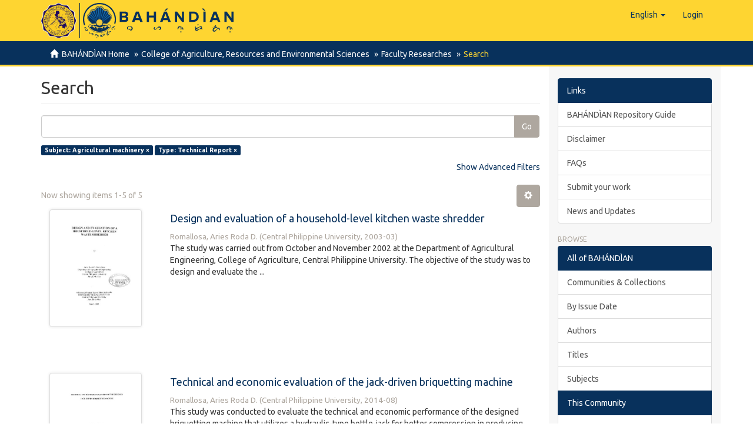

--- FILE ---
content_type: text/plain
request_url: https://www.google-analytics.com/j/collect?v=1&_v=j102&a=1967013438&t=pageview&_s=1&dl=https%3A%2F%2Frepository.cpu.edu.ph%2Fhandle%2F20.500.12852%2F439%2Fdiscover%3Frpp%3D10%26filtertype_0%3Dtype%26filter_relational_operator_0%3Dequals%26filter_0%3DTechnical%2BReport%26filtertype%3Dsubject%26filter_relational_operator%3Dequals%26filter%3DAgricultural%2Bmachinery&ul=en-us%40posix&dt=Search&sr=1280x720&vp=1280x720&_u=IEBAAAABAAAAACAAI~&jid=808901923&gjid=1164024832&cid=912402761.1766840721&tid=UA-187920802-1&_gid=1557590666.1766840721&_r=1&_slc=1&z=1677909058
body_size: -452
content:
2,cG-K9XY4NE9DG

--- FILE ---
content_type: image/svg+xml;charset=ISO-8859-1
request_url: https://repository.cpu.edu.ph/themes/Mirage2/images/HLLibrary.svg
body_size: 25998
content:
<?xml version="1.0" encoding="UTF-8" standalone="no"?>
<svg
   xmlns:dc="http://purl.org/dc/elements/1.1/"
   xmlns:cc="http://creativecommons.org/ns#"
   xmlns:rdf="http://www.w3.org/1999/02/22-rdf-syntax-ns#"
   xmlns:svg="http://www.w3.org/2000/svg"
   xmlns="http://www.w3.org/2000/svg"
   xmlns:sodipodi="http://sodipodi.sourceforge.net/DTD/sodipodi-0.dtd"
   xmlns:inkscape="http://www.inkscape.org/namespaces/inkscape"
   version="1.1"
   x="0px"
   y="0px"
   viewBox="0 0 95.513618 51"
   xml:space="preserve"
   id="svg2418"
   sodipodi:docname="HLLibrary.svg"
   inkscape:version="1.0.1 (3bc2e813f5, 2020-09-07)"
   width="95.513618"
   height="51"><title
   id="title2426">Henry Luce III Library</title><metadata
   id="metadata2424"><rdf:RDF><cc:Work
       rdf:about=""><dc:format>image/svg+xml</dc:format><dc:type
         rdf:resource="http://purl.org/dc/dcmitype/StillImage" /><dc:title>Henry Luce III Library</dc:title></cc:Work></rdf:RDF></metadata><defs
   id="defs2422" /><sodipodi:namedview
   pagecolor="#ffffff"
   bordercolor="#666666"
   borderopacity="1"
   objecttolerance="10"
   gridtolerance="10"
   guidetolerance="10"
   inkscape:pageopacity="0"
   inkscape:pageshadow="2"
   inkscape:window-width="1325"
   inkscape:window-height="770"
   id="namedview2420"
   showgrid="false"
   inkscape:zoom="3.0484159"
   inkscape:cx="48.833199"
   inkscape:cy="21.30159"
   inkscape:window-x="0"
   inkscape:window-y="0"
   inkscape:window-maximized="0"
   inkscape:current-layer="svg2418"
   inkscape:document-rotation="0"
   fit-margin-top="0.5"
   fit-margin-left="0.5"
   fit-margin-right="0.5"
   fit-margin-bottom="0.5"
   lock-margins="false" />
<style
   type="text/css"
   id="style2102">
	.st0{display:none;}
	.st1{display:inline;fill:#CCCCCC;}
	.st2{display:inline;}
	.st3{fill:#FFFFFF;}
	.st4{display:inline;fill:#FFFFFF;}
	.st5{fill:url(#SVGID_1_);}
	.st6{fill:url(#SVGID_2_);}
	.st7{fill:url(#SVGID_3_);}
	.st8{fill:url(#SVGID_4_);}
	.st9{fill:#08315C;}
	.st10{fill:#606060;}
	.st11{fill:url(#SVGID_5_);}
	.st12{fill:url(#SVGID_6_);}
	.st13{fill:url(#SVGID_7_);}
	.st14{fill:url(#SVGID_8_);}
	.st15{fill:url(#SVGID_9_);}
	.st16{fill:url(#SVGID_10_);}
	.st17{fill:url(#SVGID_11_);}
	.st18{fill:url(#SVGID_12_);}
</style>
<g
   id="Layer_1"
   class="st0"
   transform="translate(-492.66819,-490.97)">
</g>
<g
   id="Layer_2"
   transform="matrix(0.1039285,0,0,0.1039285,-8.408751,-28.175952)">
	<g
   id="g2299">
		<linearGradient
   id="SVGID_1_"
   gradientUnits="userSpaceOnUse"
   x1="220.2757"
   y1="480.20889"
   x2="858.90887"
   y2="480.20889">
			<stop
   offset="0"
   style="stop-color:#FFF8A5"
   id="stop2105" />
			<stop
   offset="0.032"
   style="stop-color:#FDE67E"
   id="stop2107" />
			<stop
   offset="0.0572"
   style="stop-color:#F0D36F"
   id="stop2109" />
			<stop
   offset="0.1383"
   style="stop-color:#CB9A42"
   id="stop2111" />
			<stop
   offset="0.1986"
   style="stop-color:#B47727"
   id="stop2113" />
			<stop
   offset="0.2309"
   style="stop-color:#AB6A1C"
   id="stop2115" />
			<stop
   offset="0.2782"
   style="stop-color:#B67A29"
   id="stop2117" />
			<stop
   offset="0.371"
   style="stop-color:#D2A44A"
   id="stop2119" />
			<stop
   offset="0.4952"
   style="stop-color:#FDE67E"
   id="stop2121" />
			<stop
   offset="0.5121"
   style="stop-color:#F5DA75"
   id="stop2123" />
			<stop
   offset="0.5871"
   style="stop-color:#D5AA4F"
   id="stop2125" />
			<stop
   offset="0.6533"
   style="stop-color:#BE8834"
   id="stop2127" />
			<stop
   offset="0.7076"
   style="stop-color:#B07323"
   id="stop2129" />
			<stop
   offset="0.7432"
   style="stop-color:#AB6B1D"
   id="stop2131" />
			<stop
   offset="0.7848"
   style="stop-color:#AD6F20"
   id="stop2133" />
			<stop
   offset="0.8235"
   style="stop-color:#B57A29"
   id="stop2135" />
			<stop
   offset="0.861"
   style="stop-color:#C28D38"
   id="stop2137" />
			<stop
   offset="0.8978"
   style="stop-color:#D3A74C"
   id="stop2139" />
			<stop
   offset="0.9337"
   style="stop-color:#EAC967"
   id="stop2141" />
			<stop
   offset="0.9594"
   style="stop-color:#FDE67E"
   id="stop2143" />
			<stop
   offset="0.9811"
   style="stop-color:#FEF093"
   id="stop2145" />
			<stop
   offset="1"
   style="stop-color:#FFF7A0"
   id="stop2147" />
		</linearGradient>
		<polygon
   class="st5"
   points="547.59,430.1 220.28,504.73 223.47,511.13 545.46,442.89 842.92,530.32 858.91,527.12 "
   id="polygon2150"
   style="fill:url(#SVGID_1_)" />
		<linearGradient
   id="SVGID_2_"
   gradientUnits="userSpaceOnUse"
   x1="251.1944"
   y1="392.25021"
   x2="802.40222"
   y2="392.25021">
			<stop
   offset="0"
   style="stop-color:#FFF8A5"
   id="stop2152" />
			<stop
   offset="0.032"
   style="stop-color:#FDE67E"
   id="stop2154" />
			<stop
   offset="0.0572"
   style="stop-color:#F0D36F"
   id="stop2156" />
			<stop
   offset="0.1383"
   style="stop-color:#CB9A42"
   id="stop2158" />
			<stop
   offset="0.1986"
   style="stop-color:#B47727"
   id="stop2160" />
			<stop
   offset="0.2309"
   style="stop-color:#AB6A1C"
   id="stop2162" />
			<stop
   offset="0.2782"
   style="stop-color:#B67A29"
   id="stop2164" />
			<stop
   offset="0.371"
   style="stop-color:#D2A44A"
   id="stop2166" />
			<stop
   offset="0.4952"
   style="stop-color:#FDE67E"
   id="stop2168" />
			<stop
   offset="0.5121"
   style="stop-color:#F5DA75"
   id="stop2170" />
			<stop
   offset="0.5871"
   style="stop-color:#D5AA4F"
   id="stop2172" />
			<stop
   offset="0.6533"
   style="stop-color:#BE8834"
   id="stop2174" />
			<stop
   offset="0.7076"
   style="stop-color:#B07323"
   id="stop2176" />
			<stop
   offset="0.7432"
   style="stop-color:#AB6B1D"
   id="stop2178" />
			<stop
   offset="0.7848"
   style="stop-color:#AD6F20"
   id="stop2180" />
			<stop
   offset="0.8235"
   style="stop-color:#B57A29"
   id="stop2182" />
			<stop
   offset="0.861"
   style="stop-color:#C28D38"
   id="stop2184" />
			<stop
   offset="0.8978"
   style="stop-color:#D3A74C"
   id="stop2186" />
			<stop
   offset="0.9337"
   style="stop-color:#EAC967"
   id="stop2188" />
			<stop
   offset="0.9594"
   style="stop-color:#FDE67E"
   id="stop2190" />
			<stop
   offset="0.9811"
   style="stop-color:#FEF093"
   id="stop2192" />
			<stop
   offset="1"
   style="stop-color:#FFF7A0"
   id="stop2194" />
		</linearGradient>
		<polygon
   class="st6"
   points="788.82,458.82 788.54,458.89 784.28,470.61 802.4,474.88 801.34,455.69 795.91,457.04 792.81,440.76 543.32,309.62 251.19,435.33 269.32,438.63 545.46,330.95 "
   id="polygon2197"
   style="fill:url(#SVGID_2_)" />
		<linearGradient
   id="SVGID_3_"
   gradientUnits="userSpaceOnUse"
   x1="372.00391"
   y1="341.27469"
   x2="672.03101"
   y2="641.30182">
			<stop
   offset="0"
   style="stop-color:#FFF8A5"
   id="stop2199" />
			<stop
   offset="0.032"
   style="stop-color:#FDE67E"
   id="stop2201" />
			<stop
   offset="0.0572"
   style="stop-color:#F0D36F"
   id="stop2203" />
			<stop
   offset="0.1383"
   style="stop-color:#CB9A42"
   id="stop2205" />
			<stop
   offset="0.1986"
   style="stop-color:#B47727"
   id="stop2207" />
			<stop
   offset="0.2309"
   style="stop-color:#AB6A1C"
   id="stop2209" />
			<stop
   offset="0.2782"
   style="stop-color:#B67A29"
   id="stop2211" />
			<stop
   offset="0.371"
   style="stop-color:#D2A44A"
   id="stop2213" />
			<stop
   offset="0.4952"
   style="stop-color:#FDE67E"
   id="stop2215" />
			<stop
   offset="0.5121"
   style="stop-color:#F5DA75"
   id="stop2217" />
			<stop
   offset="0.5871"
   style="stop-color:#D5AA4F"
   id="stop2219" />
			<stop
   offset="0.6533"
   style="stop-color:#BE8834"
   id="stop2221" />
			<stop
   offset="0.7076"
   style="stop-color:#B07323"
   id="stop2223" />
			<stop
   offset="0.7432"
   style="stop-color:#AB6B1D"
   id="stop2225" />
			<stop
   offset="0.7848"
   style="stop-color:#AD6F20"
   id="stop2227" />
			<stop
   offset="0.8235"
   style="stop-color:#B57A29"
   id="stop2229" />
			<stop
   offset="0.861"
   style="stop-color:#C28D38"
   id="stop2231" />
			<stop
   offset="0.8978"
   style="stop-color:#D3A74C"
   id="stop2233" />
			<stop
   offset="0.9337"
   style="stop-color:#EAC967"
   id="stop2235" />
			<stop
   offset="0.9594"
   style="stop-color:#FDE67E"
   id="stop2237" />
			<stop
   offset="0.9811"
   style="stop-color:#FEF093"
   id="stop2239" />
			<stop
   offset="1"
   style="stop-color:#FFF7A0"
   id="stop2241" />
		</linearGradient>
		<polygon
   class="st7"
   points="806.61,506.72 810.93,487.67 546.52,373.59 255.46,457.82 233.07,494.87 546.96,427.31 "
   id="polygon2244"
   style="fill:url(#SVGID_3_)" />
		<linearGradient
   id="SVGID_4_"
   gradientUnits="userSpaceOnUse"
   x1="263.9884"
   y1="525.52087"
   x2="802.40222"
   y2="525.52087">
			<stop
   offset="0"
   style="stop-color:#FFF8A5"
   id="stop2246" />
			<stop
   offset="0.032"
   style="stop-color:#FDE67E"
   id="stop2248" />
			<stop
   offset="0.0572"
   style="stop-color:#F0D36F"
   id="stop2250" />
			<stop
   offset="0.1383"
   style="stop-color:#CB9A42"
   id="stop2252" />
			<stop
   offset="0.1986"
   style="stop-color:#B47727"
   id="stop2254" />
			<stop
   offset="0.2309"
   style="stop-color:#AB6A1C"
   id="stop2256" />
			<stop
   offset="0.2782"
   style="stop-color:#B67A29"
   id="stop2258" />
			<stop
   offset="0.371"
   style="stop-color:#D2A44A"
   id="stop2260" />
			<stop
   offset="0.4952"
   style="stop-color:#FDE67E"
   id="stop2262" />
			<stop
   offset="0.5121"
   style="stop-color:#F5DA75"
   id="stop2264" />
			<stop
   offset="0.5871"
   style="stop-color:#D5AA4F"
   id="stop2266" />
			<stop
   offset="0.6533"
   style="stop-color:#BE8834"
   id="stop2268" />
			<stop
   offset="0.7076"
   style="stop-color:#B07323"
   id="stop2270" />
			<stop
   offset="0.7432"
   style="stop-color:#AB6B1D"
   id="stop2272" />
			<stop
   offset="0.7848"
   style="stop-color:#AD6F20"
   id="stop2274" />
			<stop
   offset="0.8235"
   style="stop-color:#B57A29"
   id="stop2276" />
			<stop
   offset="0.861"
   style="stop-color:#C28D38"
   id="stop2278" />
			<stop
   offset="0.8978"
   style="stop-color:#D3A74C"
   id="stop2280" />
			<stop
   offset="0.9337"
   style="stop-color:#EAC967"
   id="stop2282" />
			<stop
   offset="0.9594"
   style="stop-color:#FDE67E"
   id="stop2284" />
			<stop
   offset="0.9811"
   style="stop-color:#FEF093"
   id="stop2286" />
			<stop
   offset="1"
   style="stop-color:#FFF7A0"
   id="stop2288" />
		</linearGradient>
		<polygon
   class="st8"
   points="540.13,572.97 802.4,561.24 800.27,559.98 800.27,536.72 797.07,535.86 797.07,532.45 543.32,478.08 263.99,522.86 285.31,527.12 545.46,490.87 784.28,542.48 784.28,550.58 546.52,563.37 288.51,545.24 263.99,552.71 "
   id="polygon2291"
   style="fill:url(#SVGID_4_)" />
		<g
   id="g2297">
			<path
   class="st9"
   d="M 813.73,527.27 551.16,462.7 263.47,510.41 v 12.54 C 546.51,483.42 546.52,483.42 546.52,483.42 L 794.98,538 v 19.76 L 545.52,570.48 263.47,552.46 v 16.07 l 287.69,19.37 266.52,-12.91 z"
   id="path2293" />
			<polygon
   class="st9"
   points="249.1,415.17 249.2,415.17 251.19,435.33 546.66,318.28 793.1,456.75 792.92,465.18 545.77,352.54 253.18,453.69 220.21,504.91 547.45,434.59 859.17,526.66 846.04,510.95 548.77,418.38 246.19,490.15 263.86,459.23 545.19,376.6 810.53,488.2 814.55,450.35 814.3,450.23 552.11,275.92 250.66,414.45 249.18,414.98 249.2,415.13 "
   id="polygon2295" />
		</g>
	</g>
	<g
   id="g2415">
		<g
   id="g2339">
			<path
   class="st9"
   d="M 119.1,695.76 V 675.3 H 96.09 v 20.45 H 85.72 v -48.72 h 10.37 v 19.14 h 23.01 v -19.14 h 10.45 v 48.72 H 119.1 Z"
   id="path2301" />
			<path
   class="st9"
   d="m 142.76,695.76 v -48.72 h 34.48 v 9.13 h -24.1 v 10.3 h 23.59 v 9.13 h -23.59 v 11.03 h 24.1 v 9.13 z"
   id="path2303" />
			<path
   class="st9"
   d="m 222.6,695.76 -23.23,-31.77 v 31.77 H 189 v -48.72 h 10.66 l 22.57,30.61 v -30.61 h 10.37 v 48.72 z"
   id="path2305" />
			<path
   class="st9"
   d="m 273.44,695.76 -9.57,-17.31 h -7.6 v 17.31 H 245.9 v -48.72 h 22.79 c 10.15,0 16.36,6.65 16.36,15.7 0,8.62 -5.41,13.22 -10.67,14.46 l 10.96,18.55 h -11.9 z m 1.02,-33.02 c 0,-4.09 -3.14,-6.57 -7.3,-6.57 h -10.88 v 13.15 h 10.88 c 4.16,-0.01 7.3,-2.49 7.3,-6.58 z"
   id="path2307" />
			<path
   class="st9"
   d="m 308.79,695.76 v -19.94 l -18.77,-28.78 h 11.83 l 12.13,19.58 11.98,-19.58 h 11.83 l -18.63,28.78 v 19.94 z"
   id="path2309" />
			<path
   class="st9"
   d="m 368.33,695.76 v -48.72 h 10.37 v 39.59 h 20.6 v 9.13 z"
   id="path2311" />
			<path
   class="st9"
   d="m 408.43,676.33 v -29.29 h 10.52 v 28.93 c 0,6.79 3.94,11.47 11.47,11.47 7.52,0 11.4,-4.67 11.4,-11.47 v -28.93 h 10.59 v 29.22 c 0,12.13 -7.16,20.38 -21.99,20.38 -14.83,-0.01 -21.99,-8.34 -21.99,-20.31 z"
   id="path2313" />
			<path
   class="st9"
   d="m 463.29,671.43 c 0,-14.97 11.32,-25.2 25.93,-25.2 10.74,0 16.95,5.84 20.38,11.91 l -8.91,4.38 c -2.04,-3.94 -6.43,-7.09 -11.47,-7.09 -8.84,0 -15.27,6.79 -15.27,16 0,9.21 6.43,16 15.27,16 5.04,0 9.42,-3.07 11.47,-7.08 l 8.91,4.31 c -3.51,6.06 -9.64,11.98 -20.38,11.98 -14.61,-0.01 -25.93,-10.23 -25.93,-25.21 z"
   id="path2315" />
			<path
   class="st9"
   d="m 519.46,695.76 v -48.72 h 34.48 v 9.13 h -24.1 v 10.3 h 23.59 v 9.13 h -23.59 v 11.03 h 24.1 v 9.13 z"
   id="path2317" />
			<path
   class="st9"
   d="m 588.05,695.76 v -48.72 h 10.37 v 48.72 z"
   id="path2319" />
			<path
   class="st9"
   d="m 611.71,695.76 v -48.72 h 10.37 v 48.72 z"
   id="path2321" />
			<path
   class="st9"
   d="m 635.38,695.76 v -48.72 h 10.37 v 48.72 z"
   id="path2323" />
			<path
   class="st9"
   d="m 681.4,695.76 v -48.72 h 10.37 v 39.59 h 20.6 v 9.13 z"
   id="path2325" />
			<path
   class="st9"
   d="m 723.25,695.76 v -48.72 h 10.37 v 48.72 z"
   id="path2327" />
			<path
   class="st9"
   d="m 746.92,695.76 v -48.72 h 25.64 c 9.28,0 14.02,5.92 14.02,12.42 0,6.14 -3.8,10.23 -8.4,11.18 5.19,0.8 9.35,5.84 9.35,11.98 0,7.3 -4.89,13.15 -14.17,13.15 h -26.44 z m 29.07,-34.48 c 0,-3.07 -2.19,-5.33 -5.7,-5.33 h -13 v 10.59 h 13 c 3.51,0 5.7,-2.19 5.7,-5.26 z m 0.95,19.87 c 0,-3.07 -2.19,-5.7 -6.28,-5.7 h -13.37 v 11.32 h 13.37 c 3.94,0 6.28,-2.12 6.28,-5.62 z"
   id="path2329" />
			<path
   class="st9"
   d="m 826.54,695.76 -9.57,-17.31 h -7.6 v 17.31 H 799 v -48.72 h 22.79 c 10.15,0 16.36,6.65 16.36,15.7 0,8.62 -5.41,13.22 -10.67,14.46 l 10.96,18.55 h -11.9 z m 1.02,-33.02 c 0,-4.09 -3.14,-6.57 -7.3,-6.57 h -10.88 v 13.15 h 10.88 c 4.16,-0.01 7.3,-2.49 7.3,-6.58 z"
   id="path2331" />
			<path
   class="st9"
   d="m 883.22,695.76 -3,-8.25 h -20.89 l -3.07,8.25 h -11.83 l 18.85,-48.72 h 13 l 18.77,48.72 z m -13.44,-38.35 -7.6,20.96 h 15.19 z"
   id="path2333" />
			<path
   class="st9"
   d="m 930.77,695.76 -9.57,-17.31 h -7.6 v 17.31 h -10.37 v -48.72 h 22.79 c 10.15,0 16.36,6.65 16.36,15.7 0,8.62 -5.41,13.22 -10.67,14.46 l 10.96,18.55 h -11.9 z m 1.02,-33.02 c 0,-4.09 -3.14,-6.57 -7.3,-6.57 h -10.88 v 13.15 h 10.88 c 4.16,-0.01 7.3,-2.49 7.3,-6.58 z"
   id="path2335" />
			<path
   class="st9"
   d="m 966.13,695.76 v -19.94 l -18.77,-28.78 h 11.83 l 12.13,19.58 11.98,-19.58 h 11.83 l -18.63,28.78 v 19.94 z"
   id="path2337" />
		</g>
		<g
   id="g2413">
			<path
   class="st9"
   d="m 145.04,731.59 c 0,-9.86 7.26,-16.59 16.5,-16.59 5.67,0 9.62,2.74 12.17,6.35 l -3.37,1.88 c -1.83,-2.69 -5.15,-4.67 -8.8,-4.67 -7.02,0 -12.36,5.39 -12.36,13.03 0,7.6 5.34,13.03 12.36,13.03 3.65,0 6.97,-1.92 8.8,-4.67 l 3.42,1.88 c -2.69,3.66 -6.54,6.35 -12.22,6.35 -9.24,0 -16.5,-6.73 -16.5,-16.59 z"
   id="path2341" />
			<path
   class="st9"
   d="m 177.59,735.97 c 0,-6.73 4.81,-12.17 11.45,-12.17 7.02,0 11.16,5.48 11.16,12.46 v 0.91 h -18.81 c 0.29,4.38 3.37,8.03 8.37,8.03 2.65,0 5.34,-1.06 7.17,-2.93 l 1.73,2.36 c -2.31,2.31 -5.43,3.56 -9.23,3.56 -6.88,-0.01 -11.84,-4.96 -11.84,-12.22 z m 11.4,-9.19 c -4.95,0 -7.41,4.18 -7.6,7.74 h 15.25 c -0.05,-3.46 -2.36,-7.74 -7.65,-7.74 z"
   id="path2343" />
			<path
   class="st9"
   d="m 221.93,747.6 v -15.2 c 0,-4.09 -2.07,-5.39 -5.19,-5.39 -2.84,0 -5.53,1.73 -6.88,3.61 v 16.98 h -3.61 v -23.23 h 3.61 v 3.37 c 1.63,-1.92 4.81,-3.94 8.27,-3.94 4.86,0 7.41,2.45 7.41,7.5 v 16.3 z"
   id="path2345" />
			<path
   class="st9"
   d="m 233.72,742.75 v -15.2 h -3.85 v -3.17 h 3.85 v -6.35 h 3.61 v 6.35 h 4.71 v 3.17 h -4.71 v 14.43 c 0,1.73 0.77,2.98 2.36,2.98 1.01,0 1.97,-0.43 2.45,-0.96 l 1.06,2.69 c -0.91,0.87 -2.21,1.49 -4.33,1.49 -3.42,0 -5.15,-1.97 -5.15,-5.43 z"
   id="path2347" />
			<path
   class="st9"
   d="m 247.37,747.6 v -23.23 h 3.61 v 3.75 c 1.88,-2.45 4.57,-4.23 7.74,-4.23 v 3.7 c -0.43,-0.1 -0.87,-0.14 -1.44,-0.14 -2.21,0 -5.24,1.83 -6.3,3.7 v 16.45 z"
   id="path2349" />
			<path
   class="st9"
   d="m 278.01,747.6 v -2.65 c -1.92,2.12 -4.57,3.22 -7.7,3.22 -3.94,0 -8.13,-2.65 -8.13,-7.7 0,-5.19 4.18,-7.65 8.13,-7.65 3.17,0 5.82,1.01 7.7,3.17 v -4.18 c 0,-3.13 -2.5,-4.91 -5.87,-4.91 -2.79,0 -5.05,1.01 -7.12,3.22 l -1.68,-2.5 c 2.5,-2.6 5.48,-3.85 9.28,-3.85 4.91,0 8.99,2.21 8.99,7.84 v 15.97 h -3.6 z m 0,-4.9 v -4.38 c -1.39,-1.92 -3.85,-2.89 -6.4,-2.89 -3.37,0 -5.72,2.12 -5.72,5.1 0,2.93 2.36,5.05 5.72,5.05 2.55,0 5,-0.96 6.4,-2.88 z"
   id="path2351" />
			<path
   class="st9"
   d="m 289.07,747.6 v -32.08 h 3.61 v 32.08 z"
   id="path2353" />
			<path
   class="st9"
   d="m 312.92,747.6 v -32.08 h 12.89 c 6.44,0 10.05,4.42 10.05,9.67 0,5.25 -3.7,9.67 -10.05,9.67 h -8.9 v 12.75 h -3.99 z m 18.8,-22.41 c 0,-3.61 -2.6,-6.11 -6.4,-6.11 h -8.42 v 12.22 h 8.42 c 3.81,0 6.4,-2.5 6.4,-6.11 z"
   id="path2355" />
			<path
   class="st9"
   d="m 356.97,747.6 v -15.29 c 0,-4.09 -2.12,-5.29 -5.24,-5.29 -2.79,0 -5.48,1.73 -6.88,3.61 v 16.98 h -3.61 v -32.08 h 3.61 v 12.22 c 1.63,-1.92 4.81,-3.94 8.32,-3.94 4.86,0 7.41,2.36 7.41,7.41 v 16.4 h -3.61 z"
   id="path2357" />
			<path
   class="st9"
   d="m 367.41,718.65 c 0,-1.35 1.11,-2.45 2.41,-2.45 1.35,0 2.45,1.11 2.45,2.45 0,1.34 -1.11,2.4 -2.45,2.4 -1.31,0.01 -2.41,-1.05 -2.41,-2.4 z m 0.62,28.95 v -23.23 h 3.61 v 23.23 z"
   id="path2359" />
			<path
   class="st9"
   d="m 379.09,747.6 v -32.08 h 3.61 v 32.08 z"
   id="path2361" />
			<path
   class="st9"
   d="m 389.53,718.65 c 0,-1.35 1.11,-2.45 2.4,-2.45 1.35,0 2.45,1.11 2.45,2.45 0,1.34 -1.11,2.4 -2.45,2.4 -1.3,0.01 -2.4,-1.05 -2.4,-2.4 z m 0.62,28.95 v -23.23 h 3.61 v 23.23 z"
   id="path2363" />
			<path
   class="st9"
   d="m 404.82,744.09 v 12.36 h -3.61 v -32.08 h 3.61 v 3.46 c 1.68,-2.36 4.57,-4.04 7.84,-4.04 6.11,0 10.34,4.62 10.34,12.17 0,7.5 -4.23,12.22 -10.34,12.22 -3.17,0 -5.96,-1.49 -7.84,-4.09 z m 14.38,-8.12 c 0,-5.15 -2.79,-8.95 -7.45,-8.95 -2.84,0 -5.68,1.68 -6.93,3.7 v 10.49 c 1.25,2.02 4.09,3.75 6.93,3.75 4.66,0 7.45,-3.85 7.45,-8.99 z"
   id="path2365" />
			<path
   class="st9"
   d="m 432.57,744.09 v 12.36 h -3.61 v -32.08 h 3.61 v 3.46 c 1.68,-2.36 4.57,-4.04 7.84,-4.04 6.11,0 10.34,4.62 10.34,12.17 0,7.5 -4.23,12.22 -10.34,12.22 -3.18,0 -5.97,-1.49 -7.84,-4.09 z m 14.38,-8.12 c 0,-5.15 -2.79,-8.95 -7.45,-8.95 -2.84,0 -5.68,1.68 -6.93,3.7 v 10.49 c 1.25,2.02 4.09,3.75 6.93,3.75 4.66,0 7.45,-3.85 7.45,-8.99 z"
   id="path2367" />
			<path
   class="st9"
   d="m 456.08,718.65 c 0,-1.35 1.11,-2.45 2.4,-2.45 1.35,0 2.45,1.11 2.45,2.45 0,1.34 -1.11,2.4 -2.45,2.4 -1.29,0.01 -2.4,-1.05 -2.4,-2.4 z m 0.63,28.95 v -23.23 h 3.61 v 23.23 z"
   id="path2369" />
			<path
   class="st9"
   d="m 483.45,747.6 v -15.2 c 0,-4.09 -2.07,-5.39 -5.19,-5.39 -2.84,0 -5.53,1.73 -6.88,3.61 v 16.98 h -3.61 v -23.23 h 3.61 v 3.37 c 1.64,-1.92 4.81,-3.94 8.27,-3.94 4.86,0 7.41,2.45 7.41,7.5 v 16.3 z"
   id="path2371" />
			<path
   class="st9"
   d="m 493.16,735.97 c 0,-6.73 4.81,-12.17 11.45,-12.17 7.02,0 11.16,5.48 11.16,12.46 v 0.91 h -18.81 c 0.29,4.38 3.37,8.03 8.37,8.03 2.65,0 5.34,-1.06 7.17,-2.93 l 1.73,2.36 c -2.31,2.31 -5.43,3.56 -9.23,3.56 -6.88,-0.01 -11.84,-4.96 -11.84,-12.22 z m 11.4,-9.19 c -4.95,0 -7.41,4.18 -7.6,7.74 h 15.25 c -0.05,-3.46 -2.36,-7.74 -7.65,-7.74 z"
   id="path2373" />
			<path
   class="st9"
   d="m 534.62,735.15 v -19.62 h 3.99 v 19.53 c 0,5.87 3.17,9.57 9.09,9.57 5.92,0 9.09,-3.7 9.09,-9.57 v -19.53 h 3.99 v 19.58 c 0,7.98 -4.38,13.08 -13.08,13.08 -8.71,-0.01 -13.08,-5.15 -13.08,-13.04 z"
   id="path2375" />
			<path
   class="st9"
   d="m 584.06,747.6 v -15.2 c 0,-4.09 -2.07,-5.39 -5.19,-5.39 -2.84,0 -5.53,1.73 -6.88,3.61 v 16.98 h -3.61 v -23.23 h 3.61 v 3.37 c 1.63,-1.92 4.81,-3.94 8.27,-3.94 4.86,0 7.41,2.45 7.41,7.5 v 16.3 z"
   id="path2377" />
			<path
   class="st9"
   d="m 594.49,718.65 c 0,-1.35 1.11,-2.45 2.4,-2.45 1.35,0 2.45,1.11 2.45,2.45 0,1.34 -1.11,2.4 -2.45,2.4 -1.29,0.01 -2.4,-1.05 -2.4,-2.4 z m 0.63,28.95 v -23.23 h 3.61 v 23.23 z"
   id="path2379" />
			<path
   class="st9"
   d="m 612.38,747.6 -9.67,-23.23 h 3.9 l 7.74,19.05 7.7,-19.05 h 3.94 l -9.67,23.23 z"
   id="path2381" />
			<path
   class="st9"
   d="m 628.63,735.97 c 0,-6.73 4.81,-12.17 11.45,-12.17 7.02,0 11.16,5.48 11.16,12.46 v 0.91 h -18.8 c 0.29,4.38 3.37,8.03 8.37,8.03 2.65,0 5.34,-1.06 7.17,-2.93 l 1.73,2.36 c -2.31,2.31 -5.43,3.56 -9.23,3.56 -6.89,-0.01 -11.85,-4.96 -11.85,-12.22 z m 11.4,-9.19 c -4.95,0 -7.41,4.18 -7.6,7.74 h 15.25 c -0.05,-3.46 -2.36,-7.74 -7.65,-7.74 z"
   id="path2383" />
			<path
   class="st9"
   d="m 657.3,747.6 v -23.23 h 3.61 v 3.75 c 1.88,-2.45 4.57,-4.23 7.74,-4.23 v 3.7 c -0.43,-0.1 -0.87,-0.14 -1.44,-0.14 -2.21,0 -5.24,1.83 -6.3,3.7 v 16.45 z"
   id="path2385" />
			<path
   class="st9"
   d="m 671.39,744.53 1.88,-2.6 c 1.54,1.78 4.47,3.32 7.65,3.32 3.56,0 5.48,-1.68 5.48,-3.99 0,-5.63 -14.38,-2.16 -14.38,-10.77 0,-3.61 3.13,-6.69 8.66,-6.69 3.94,0 6.73,1.49 8.61,3.37 l -1.68,2.5 c -1.39,-1.68 -3.94,-2.93 -6.93,-2.93 -3.17,0 -5.15,1.59 -5.15,3.66 0,5.1 14.38,1.73 14.38,10.77 0,3.9 -3.13,7.02 -9.14,7.02 -3.8,-0.01 -7.03,-1.16 -9.38,-3.66 z"
   id="path2387" />
			<path
   class="st9"
   d="m 695.38,718.65 c 0,-1.35 1.11,-2.45 2.41,-2.45 1.35,0 2.45,1.11 2.45,2.45 0,1.34 -1.11,2.4 -2.45,2.4 -1.3,0.01 -2.41,-1.05 -2.41,-2.4 z m 0.63,28.95 v -23.23 h 3.61 v 23.23 z"
   id="path2389" />
			<path
   class="st9"
   d="m 707.79,742.75 v -15.2 h -3.85 v -3.17 h 3.85 v -6.35 h 3.61 v 6.35 h 4.71 v 3.17 h -4.71 v 14.43 c 0,1.73 0.77,2.98 2.36,2.98 1.01,0 1.97,-0.43 2.45,-0.96 l 1.06,2.69 c -0.91,0.87 -2.21,1.49 -4.33,1.49 -3.42,0 -5.15,-1.97 -5.15,-5.43 z"
   id="path2391" />
			<path
   class="st9"
   d="m 720.73,753.42 c 0.53,0.24 1.39,0.38 1.97,0.38 1.59,0 2.65,-0.53 3.46,-2.45 l 1.54,-3.51 -9.71,-23.47 h 3.9 l 7.74,19.05 7.7,-19.05 h 3.94 l -11.64,27.94 c -1.39,3.37 -3.75,4.67 -6.83,4.71 -0.77,0 -1.97,-0.14 -2.65,-0.34 z"
   id="path2393" />
			<path
   class="st9"
   d="m 758.05,747.6 v -32.08 h 3.99 v 28.52 h 14.91 v 3.56 z"
   id="path2395" />
			<path
   class="st9"
   d="m 782.04,718.65 c 0,-1.35 1.11,-2.45 2.4,-2.45 1.35,0 2.45,1.11 2.45,2.45 0,1.34 -1.11,2.4 -2.45,2.4 -1.29,0.01 -2.4,-1.05 -2.4,-2.4 z m 0.63,28.95 v -23.23 h 3.61 v 23.23 z"
   id="path2397" />
			<path
   class="st9"
   d="m 793.73,747.6 v -32.08 h 3.61 v 12.36 c 1.88,-2.55 4.67,-4.09 7.84,-4.09 6.06,0 10.34,4.81 10.34,12.22 0,7.55 -4.28,12.17 -10.34,12.17 -3.27,0 -6.11,-1.68 -7.84,-4.04 v 3.46 z m 10.53,-2.64 c 4.71,0 7.5,-3.8 7.5,-8.95 0,-5.15 -2.79,-8.99 -7.5,-8.99 -2.84,0 -5.68,1.73 -6.93,3.75 v 10.53 c 1.26,2.02 4.09,3.66 6.93,3.66 z"
   id="path2399" />
			<path
   class="st9"
   d="m 821.62,747.6 v -23.23 h 3.61 v 3.75 c 1.88,-2.45 4.57,-4.23 7.74,-4.23 v 3.7 c -0.43,-0.1 -0.87,-0.14 -1.44,-0.14 -2.21,0 -5.24,1.83 -6.3,3.7 v 16.45 z"
   id="path2401" />
			<path
   class="st9"
   d="m 852.26,747.6 v -2.65 c -1.92,2.12 -4.57,3.22 -7.7,3.22 -3.94,0 -8.13,-2.65 -8.13,-7.7 0,-5.19 4.18,-7.65 8.13,-7.65 3.17,0 5.82,1.01 7.7,3.17 v -4.18 c 0,-3.13 -2.5,-4.91 -5.87,-4.91 -2.79,0 -5.05,1.01 -7.12,3.22 l -1.68,-2.5 c 2.5,-2.6 5.48,-3.85 9.28,-3.85 4.91,0 8.99,2.21 8.99,7.84 v 15.97 h -3.6 z m 0,-4.9 v -4.38 c -1.39,-1.92 -3.85,-2.89 -6.4,-2.89 -3.37,0 -5.72,2.12 -5.72,5.1 0,2.93 2.36,5.05 5.72,5.05 2.55,0 5,-0.96 6.4,-2.88 z"
   id="path2403" />
			<path
   class="st9"
   d="m 863.32,747.6 v -23.23 h 3.61 v 3.75 c 1.88,-2.45 4.57,-4.23 7.74,-4.23 v 3.7 c -0.43,-0.1 -0.87,-0.14 -1.44,-0.14 -2.21,0 -5.24,1.83 -6.3,3.7 v 16.45 z"
   id="path2405" />
			<path
   class="st9"
   d="m 878.8,718.65 c 0,-1.35 1.11,-2.45 2.41,-2.45 1.35,0 2.45,1.11 2.45,2.45 0,1.34 -1.11,2.4 -2.45,2.4 -1.3,0.01 -2.41,-1.05 -2.41,-2.4 z m 0.63,28.95 v -23.23 h 3.61 v 23.23 z"
   id="path2407" />
			<path
   class="st9"
   d="m 889.14,735.97 c 0,-6.73 4.81,-12.17 11.45,-12.17 7.02,0 11.16,5.48 11.16,12.46 v 0.91 h -18.8 c 0.29,4.38 3.37,8.03 8.37,8.03 2.65,0 5.34,-1.06 7.17,-2.93 l 1.73,2.36 c -2.31,2.31 -5.43,3.56 -9.23,3.56 -6.9,-0.01 -11.85,-4.96 -11.85,-12.22 z m 11.4,-9.19 c -4.95,0 -7.41,4.18 -7.6,7.74 h 15.25 c -0.05,-3.46 -2.36,-7.74 -7.65,-7.74 z"
   id="path2409" />
			<path
   class="st9"
   d="m 915.78,744.53 1.88,-2.6 c 1.54,1.78 4.47,3.32 7.65,3.32 3.56,0 5.48,-1.68 5.48,-3.99 0,-5.63 -14.38,-2.16 -14.38,-10.77 0,-3.61 3.13,-6.69 8.66,-6.69 3.94,0 6.73,1.49 8.61,3.37 l -1.68,2.5 c -1.4,-1.68 -3.94,-2.93 -6.93,-2.93 -3.17,0 -5.15,1.59 -5.15,3.66 0,5.1 14.38,1.73 14.38,10.77 0,3.9 -3.13,7.02 -9.14,7.02 -3.8,-0.01 -7.02,-1.16 -9.38,-3.66 z"
   id="path2411" />
		</g>
	</g>
</g>
</svg>


--- FILE ---
content_type: text/javascript;charset=ISO-8859-1
request_url: https://repository.cpu.edu.ph/themes/Mirage2/scripts/bahandian.js
body_size: 621
content:
$(function () {
    $('h4 > a').each(function (i) {
        if ($(this).attr("href") == "/handle/20.500.12852/1" || $(this).attr("href") == "/handle/20.500.12852/445") {
            $(this).parent().parent().parent().addClass('open');
        }
    });
});

$(function() {
    $("#tree").treeview({
        collapsed: true,
        animated: "medium",
        control:"#sidetreecontrol",
        persist: "location"
    });
});

    $("*").contents().each(function() {
        if(this.nodeType == 3)
            this.nodeValue = this.nodeValue.replace("newspaperArticle", "Newspaper Article");
    });